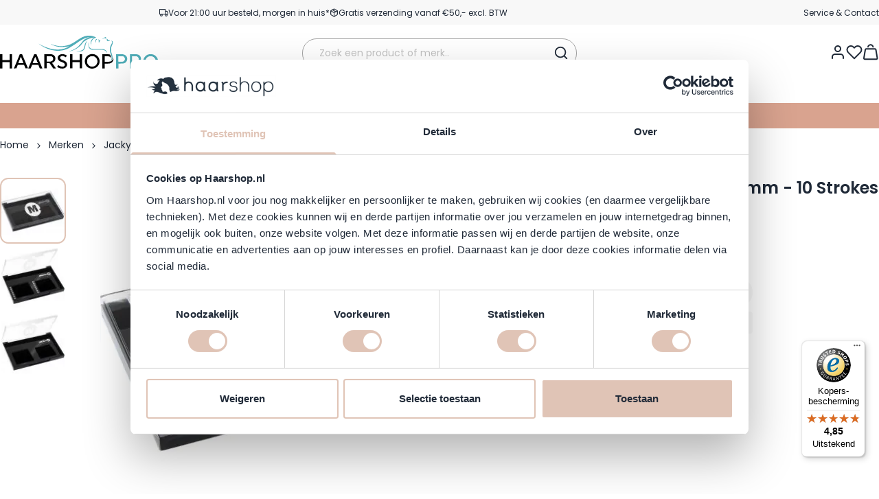

--- FILE ---
content_type: text/javascript
request_url: https://widgets.trustedshops.com/js/X7FD1814BE16C7A9103AE02197D7BA0E8.js
body_size: 1282
content:
((e,t)=>{const a={shopInfo:{tsId:"X7FD1814BE16C7A9103AE02197D7BA0E8",name:"Haarshoppro.nl",url:"www.haarshoppro.nl",language:"nl",targetMarket:"NLD",ratingVariant:"WIDGET",eTrustedIds:{accountId:"acc-fdf6151d-657a-4e7c-ac0c-cd943d70d1f8",channelId:"chl-f510b7c2-0b99-4de8-8cd5-e374bf93e36a"},buyerProtection:{certificateType:"CLASSIC",certificateState:"PRODUCTION",mainProtectionCurrency:"EUR",classicProtectionAmount:100,maxProtectionDuration:30,plusProtectionAmount:2e4,basicProtectionAmount:100,firstCertified:"2022-09-01 17:22:12"},reviewSystem:{rating:{averageRating:4.85,averageRatingCount:13,overallRatingCount:47,distribution:{oneStar:0,twoStars:0,threeStars:0,fourStars:2,fiveStars:11}},reviews:[{average:5,rawChangeDate:"2026-01-15T09:41:12.000Z",changeDate:"15-1-2026",transactionDate:"5-1-2026"},{average:4,rawChangeDate:"2026-01-02T11:01:12.000Z",changeDate:"2-1-2026",transactionDate:"24-12-2025"},{average:5,buyerStatement:"Snelle levering & goede prijs.",rawChangeDate:"2025-11-07T07:26:56.000Z",changeDate:"7-11-2025",transactionDate:"29-10-2025"}]},features:["SHOP_CONSUMER_MEMBERSHIP","GUARANTEE_RECOG_CLASSIC_INTEGRATION","PRODUCT_REVIEWS","MARS_REVIEWS","MARS_EVENTS","DISABLE_REVIEWREQUEST_SENDING","MARS_QUESTIONNAIRE","MARS_PUBLIC_QUESTIONNAIRE"],consentManagementType:"OFF",urls:{profileUrl:"https://www.trstd.com/nl-nl/reviews/haarshoppro-nl",profileUrlLegalSection:"https://www.trstd.com/nl-nl/reviews/haarshoppro-nl#legal-info",reviewLegalUrl:"https://help.etrusted.com/hc/nl/articles/23970864566162"},contractStartDate:"2022-08-29 00:00:00",shopkeeper:{name:"Haarshop Professional Duiven B.V.",street:"Ratio 16 B",country:"NL",city:"Duiven",zip:"6921RW"},displayVariant:"full",variant:"full",twoLetterCountryCode:"NL"},"process.env":{STAGE:"prod"},externalConfig:{trustbadgeScriptUrl:"https://widgets.trustedshops.com/assets/trustbadge.js",cdnDomain:"widgets.trustedshops.com"},elementIdSuffix:"-98e3dadd90eb493088abdc5597a70810",buildTimestamp:"2026-01-22T05:40:03.384Z",buildStage:"prod"},r=a=>{const{trustbadgeScriptUrl:r}=a.externalConfig;let n=t.querySelector(`script[src="${r}"]`);n&&t.body.removeChild(n),n=t.createElement("script"),n.src=r,n.charset="utf-8",n.setAttribute("data-type","trustbadge-business-logic"),n.onerror=()=>{throw new Error(`The Trustbadge script could not be loaded from ${r}. Have you maybe selected an invalid TSID?`)},n.onload=()=>{e.trustbadge?.load(a)},t.body.appendChild(n)};"complete"===t.readyState?r(a):e.addEventListener("load",(()=>{r(a)}))})(window,document);